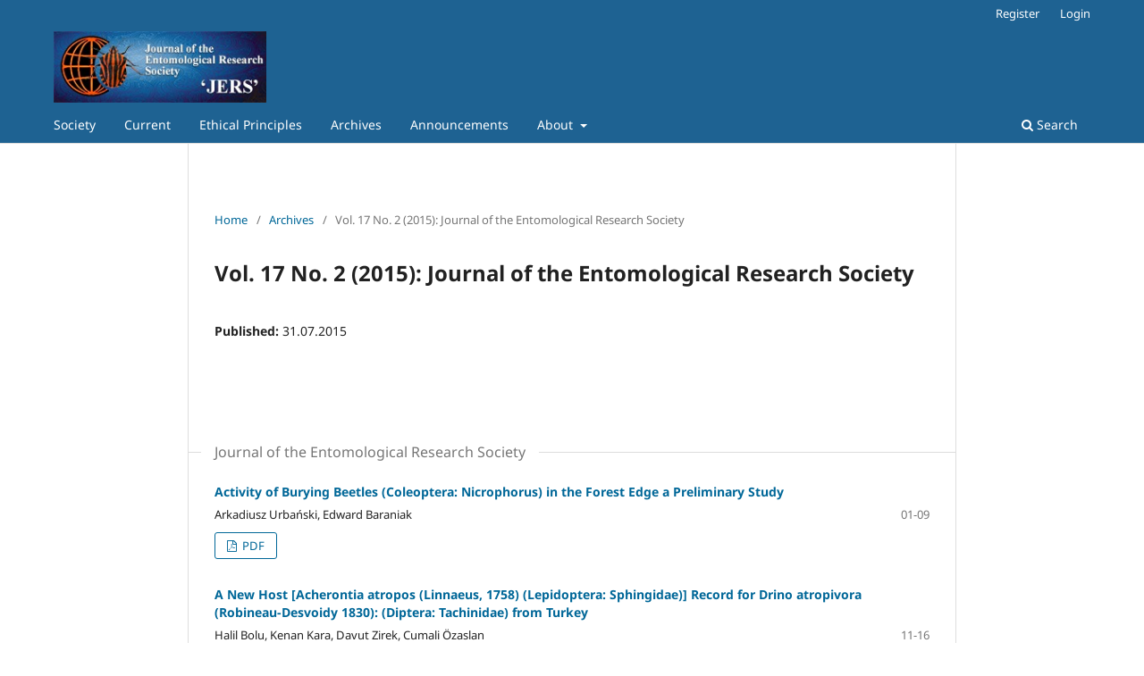

--- FILE ---
content_type: text/html; charset=utf-8
request_url: https://www.entomol.org/journal/index.php/JERS/issue/view/17%282%292015
body_size: 4105
content:
<!DOCTYPE html>
<html lang="en" xml:lang="en">
<head>
	<meta charset="utf-8">
	<meta name="viewport" content="width=device-width, initial-scale=1.0">
	<title>
		Vol. 17 No. 2 (2015): Journal of the Entomological Research Society
							| Journal of the Entomological Research Society
			</title>

	
<meta name="generator" content="Open Journal Systems 3.5.0.1" />
<meta name="description" content="Entomology, Insect, Biology">
<link rel="alternate" type="application/atom+xml" href="https://www.entomol.org/journal/index.php/JERS/gateway/plugin/WebFeedGatewayPlugin/atom">
<link rel="alternate" type="application/rdf+xml" href="https://www.entomol.org/journal/index.php/JERS/gateway/plugin/WebFeedGatewayPlugin/rss">
<link rel="alternate" type="application/rss+xml" href="https://www.entomol.org/journal/index.php/JERS/gateway/plugin/WebFeedGatewayPlugin/rss2">
	<link rel="stylesheet" href="https://www.entomol.org/journal/index.php/JERS/$$$call$$$/page/page/css?name=stylesheet" type="text/css" /><link rel="stylesheet" href="https://www.entomol.org/journal/index.php/JERS/$$$call$$$/page/page/css?name=font" type="text/css" /><link rel="stylesheet" href="https://www.entomol.org/journal/lib/pkp/styles/fontawesome/fontawesome.css?v=3.5.0.1" type="text/css" /><link rel="stylesheet" href="https://www.entomol.org/journal/plugins/themes/default/js/lib/swiper/swiper-bundle.min.css?v=3.5.0.1" type="text/css" />
</head>
<body class="pkp_page_issue pkp_op_view has_site_logo" dir="ltr">

	<div class="pkp_structure_page">

				<header class="pkp_structure_head" id="headerNavigationContainer" role="banner">
						 <nav class="cmp_skip_to_content" aria-label="Jump to content links">
	<a href="#pkp_content_main">Skip to main content</a>
	<a href="#siteNav">Skip to main navigation menu</a>
		<a href="#pkp_content_footer">Skip to site footer</a>
</nav>

			<div class="pkp_head_wrapper">

				<div class="pkp_site_name_wrapper">
					<button class="pkp_site_nav_toggle">
						<span>Open Menu</span>
					</button>
										<div class="pkp_site_name">
																<a href="						https://www.entomol.org/journal/index.php/JERS/index
					" class="is_img">
							<img src="https://www.entomol.org/journal/public/journals/1/pageHeaderLogoImage_en_US.png" width="250" height="84" alt="Logo of Journal of the Entomological Research Society" />
						</a>
										</div>
				</div>

				
				<nav class="pkp_site_nav_menu" aria-label="Site Navigation">
					<a id="siteNav"></a>
					<div class="pkp_navigation_primary_row">
						<div class="pkp_navigation_primary_wrapper">
																				<ul id="navigationPrimary" class="pkp_navigation_primary pkp_nav_list">
								<li class="">
				<a href="https://entomol.org/society.php">
					Society
				</a>
							</li>
								<li class="">
				<a href="https://www.entomol.org/journal/index.php/JERS/issue/current">
					Current
				</a>
							</li>
								<li class="">
				<a href="https://www.entomol.org/journal/index.php/JERS/ethic">
					Ethical Principles
				</a>
							</li>
								<li class="">
				<a href="https://www.entomol.org/journal/index.php/JERS/issue/archive">
					Archives
				</a>
							</li>
								<li class="">
				<a href="https://www.entomol.org/journal/index.php/JERS/announcement">
					Announcements
				</a>
							</li>
								<li class="">
				<a href="https://www.entomol.org/journal/index.php/JERS/about">
					About
				</a>
									<ul>
																					<li class="">
									<a href="https://www.entomol.org/journal/index.php/JERS/about">
										About the Journal
									</a>
								</li>
																												<li class="">
									<a href="https://www.entomol.org/journal/index.php/JERS/Indexes">
										Indexes
									</a>
								</li>
																												<li class="">
									<a href="https://www.entomol.org/journal/index.php/JERS/about/editorialMasthead">
										Editorial Masthead
									</a>
								</li>
																												<li class="">
									<a href="https://www.entomol.org/journal/index.php/JERS/process">
										Review Process
									</a>
								</li>
																												<li class="">
									<a href="https://entomol.org/advboard.php">
										JERS Adviser List
									</a>
								</li>
																												<li class="">
									<a href="http://www.entomol.org/issues.html">
										Older JERS Archive (<2008)
									</a>
								</li>
																												<li class="">
									<a href="https://www.entomol.org/journal/index.php/JERS/about/privacy">
										Privacy Statement
									</a>
								</li>
																												<li class="">
									<a href="https://www.entomol.org/journal/index.php/JERS/about/submissions">
										Author Guidelines
									</a>
								</li>
																												<li class="">
									<a href="https://www.entomol.org/journal/index.php/JERS/about/contact">
										Contact
									</a>
								</li>
																		</ul>
							</li>
			</ul>

				

																						<div class="pkp_navigation_search_wrapper">
									<a href="https://www.entomol.org/journal/index.php/JERS/search" class="pkp_search pkp_search_desktop">
										<span class="fa fa-search" aria-hidden="true"></span>
										Search
									</a>
								</div>
													</div>
					</div>
					<div class="pkp_navigation_user_wrapper" id="navigationUserWrapper">
							<ul id="navigationUser" class="pkp_navigation_user pkp_nav_list">
								<li class="profile">
				<a href="https://www.entomol.org/journal/index.php/JERS/user/register">
					Register
				</a>
							</li>
								<li class="profile">
				<a href="https://www.entomol.org/journal/index.php/JERS/login">
					Login
				</a>
							</li>
										</ul>

					</div>
				</nav>
			</div><!-- .pkp_head_wrapper -->
		</header><!-- .pkp_structure_head -->

						<div class="pkp_structure_content">
			<div class="pkp_structure_main" role="main">
				<a id="pkp_content_main"></a>

<div class="page page_issue">

				<nav class="cmp_breadcrumbs" role="navigation" aria-label="You are here:">
	<ol>
		<li>
			<a href="https://www.entomol.org/journal/index.php/JERS/index">
				Home
			</a>
			<span class="separator">/</span>
		</li>
		<li>
			<a href="https://www.entomol.org/journal/index.php/JERS/issue/archive">
				Archives
			</a>
			<span class="separator">/</span>
		</li>
		<li class="current" aria-current="page">
			<span aria-current="page">
									Vol. 17 No. 2 (2015): Journal of the Entomological Research Society
							</span>
		</li>
	</ol>
</nav>
		<h1>
			Vol. 17 No. 2 (2015): Journal of the Entomological Research Society
		</h1>
			<div class="obj_issue_toc">

		
		<div class="heading">

						
				
												
						
							<div class="published">
				<span class="label">
					Published:
				</span>
				<span class="value">
					31.07.2015
				</span>
			</div>
			</div>

		
		<div class="sections">
			<div class="section">
									<h2>
					Journal of the Entomological Research Society
				</h2>
						<ul class="cmp_article_list articles">
									<li>
						

	
<div class="obj_article_summary">
	
	<h3 class="title">
		<a id="article-742" href="https://www.entomol.org/journal/index.php/JERS/article/view/742">
							Activity of Burying Beetles (Coleoptera: Nicrophorus) in the Forest Edge a Preliminary Study
													</a>
	</h3>

				<div class="meta">
				<div class="authors">
			Arkadiusz Urbański, Edward Baraniak
		</div>
		
							<div class="pages">01-09</div>
		
		
	</div>
	
			<ul class="galleys_links">
																									<li>
																															
	
													

<a class="obj_galley_link pdf" href="https://www.entomol.org/journal/index.php/JERS/article/view/742/364" id="article-742-galley-364" aria-labelledby="article-742-galley-364 article-742">
		
	PDF

	</a>
				</li>
					</ul>
	
	
</div>
					</li>
									<li>
						

	
<div class="obj_article_summary">
	
	<h3 class="title">
		<a id="article-780" href="https://www.entomol.org/journal/index.php/JERS/article/view/780">
							A New Host [Acherontia atropos (Linnaeus, 1758) (Lepidoptera: Sphingidae)] Record for Drino atropivora (Robineau-Desvoidy 1830): (Diptera: Tachinidae) from Turkey
													</a>
	</h3>

				<div class="meta">
				<div class="authors">
			Halil Bolu, Kenan Kara, Davut Zirek, Cumali Özaslan
		</div>
		
							<div class="pages">11-16</div>
		
		
	</div>
	
			<ul class="galleys_links">
																									<li>
																															
	
													

<a class="obj_galley_link pdf" href="https://www.entomol.org/journal/index.php/JERS/article/view/780/367" id="article-780-galley-367" aria-labelledby="article-780-galley-367 article-780">
		
	PDF

	</a>
				</li>
					</ul>
	
	
</div>
					</li>
									<li>
						

	
<div class="obj_article_summary">
	
	<h3 class="title">
		<a id="article-804" href="https://www.entomol.org/journal/index.php/JERS/article/view/804">
							Diagnosis and Key for the Helina subpubiseta-group (Diptera: Muscidae) from China, with Descriptions of Eight New Species
													</a>
	</h3>

				<div class="meta">
				<div class="authors">
			Wanqi Xue, Sun Hongkui
		</div>
		
							<div class="pages">17-37</div>
		
		
	</div>
	
			<ul class="galleys_links">
																									<li>
																															
	
													

<a class="obj_galley_link pdf" href="https://www.entomol.org/journal/index.php/JERS/article/view/804/365" id="article-804-galley-365" aria-labelledby="article-804-galley-365 article-804">
		
	PDF

	</a>
				</li>
					</ul>
	
	
</div>
					</li>
									<li>
						

	
<div class="obj_article_summary">
	
	<h3 class="title">
		<a id="article-816" href="https://www.entomol.org/journal/index.php/JERS/article/view/816">
							Expression of the Hsp40, Hsp70 and Hsp90 proteins in Colorado Potato Beetle (Leptinotarsa decemlineata Say) After the Dimethoate Treatment
													</a>
	</h3>

				<div class="meta">
				<div class="authors">
			Krzysztof Roman Brom, Bogdan Dolezych, Monika TARNAWSKA, Katarzyna Brzozowska, Miroslaw Nakoniecny
		</div>
		
							<div class="pages">39-49</div>
		
		
	</div>
	
			<ul class="galleys_links">
																									<li>
																															
	
													

<a class="obj_galley_link pdf" href="https://www.entomol.org/journal/index.php/JERS/article/view/816/366" id="article-816-galley-366" aria-labelledby="article-816-galley-366 article-816">
		
	PDF

	</a>
				</li>
					</ul>
	
	
</div>
					</li>
									<li>
						

	
<div class="obj_article_summary">
	
	<h3 class="title">
		<a id="article-835" href="https://www.entomol.org/journal/index.php/JERS/article/view/835">
							Description of a New Species of the Genus Troglophilus Krauss, 1879 (Orthoptera: Rhaphidophoridae) from Northern Anatolia, Turkey
													</a>
	</h3>

				<div class="meta">
				<div class="authors">
			Mehmet Sait Taylan, Abbas Mol, Deniz Sirin
		</div>
		
							<div class="pages">51-57</div>
		
		
	</div>
	
			<ul class="galleys_links">
																									<li>
																															
	
													

<a class="obj_galley_link pdf" href="https://www.entomol.org/journal/index.php/JERS/article/view/835/368" id="article-835-galley-368" aria-labelledby="article-835-galley-368 article-835">
		
	PDF

	</a>
				</li>
					</ul>
	
	
</div>
					</li>
									<li>
						

	
<div class="obj_article_summary">
	
	<h3 class="title">
		<a id="article-843" href="https://www.entomol.org/journal/index.php/JERS/article/view/843">
							Do Moths Fly in Winter? â€“The Assemblage of Moths Active in a Temperate Deciduous Forest During the Cold Season in Central Poland
													</a>
	</h3>

				<div class="meta">
				<div class="authors">
			Agnieszka Soszynska-Maj
		</div>
		
							<div class="pages">59-71</div>
		
		
	</div>
	
			<ul class="galleys_links">
																									<li>
																															
	
													

<a class="obj_galley_link pdf" href="https://www.entomol.org/journal/index.php/JERS/article/view/843/369" id="article-843-galley-369" aria-labelledby="article-843-galley-369 article-843">
		
	PDF

	</a>
				</li>
					</ul>
	
	
</div>
					</li>
									<li>
						

	
<div class="obj_article_summary">
	
	<h3 class="title">
		<a id="article-845" href="https://www.entomol.org/journal/index.php/JERS/article/view/845">
							New Records of Longhorn Beetles (Coleoptera: Cerambycidae) in Strandzha Mountain, Bulgaria and Turkey
													</a>
	</h3>

				<div class="meta">
				<div class="authors">
			Georgi Georgiev, Ilia Gjonov, Vladimir Sakalian
		</div>
		
							<div class="pages">73-88</div>
		
		
	</div>
	
			<ul class="galleys_links">
																									<li>
																															
	
													

<a class="obj_galley_link pdf" href="https://www.entomol.org/journal/index.php/JERS/article/view/845/370" id="article-845-galley-370" aria-labelledby="article-845-galley-370 article-845">
		
	PDF

	</a>
				</li>
					</ul>
	
	
</div>
					</li>
									<li>
						

	
<div class="obj_article_summary">
	
	<h3 class="title">
		<a id="article-878" href="https://www.entomol.org/journal/index.php/JERS/article/view/878">
							New Records of Hymenpterans for Georgia from Mtirala National Park
													</a>
	</h3>

				<div class="meta">
				<div class="authors">
			George Japoshvili
		</div>
		
							<div class="pages">89-92</div>
		
		
	</div>
	
			<ul class="galleys_links">
																									<li>
																															
	
													

<a class="obj_galley_link pdf" href="https://www.entomol.org/journal/index.php/JERS/article/view/878/371" id="article-878-galley-371" aria-labelledby="article-878-galley-371 article-878">
		
	PDF

	</a>
				</li>
					</ul>
	
	
</div>
					</li>
									<li>
						

	
<div class="obj_article_summary">
	
	<h3 class="title">
		<a id="article-915" href="https://www.entomol.org/journal/index.php/JERS/article/view/915">
							Molecular Identification of Western-Palaearctic Leaf Beetles (Coleoptera, Chrysomelidae)
													</a>
	</h3>

				<div class="meta">
				<div class="authors">
			Susana Torres Lopes
		</div>
		
							<div class="pages">93-101</div>
		
		
	</div>
	
			<ul class="galleys_links">
																									<li>
																															
	
													

<a class="obj_galley_link pdf" href="https://www.entomol.org/journal/index.php/JERS/article/view/915/372" id="article-915-galley-372" aria-labelledby="article-915-galley-372 article-915">
		
	PDF

	</a>
				</li>
					</ul>
	
	
</div>
					</li>
							</ul>
				</div>
		</div><!-- .sections -->
</div>
	</div>

	</div><!-- pkp_structure_main -->

							</div><!-- pkp_structure_content -->

<div class="pkp_structure_footer_wrapper" role="contentinfo">
	<a id="pkp_content_footer"></a>

	<div class="pkp_structure_footer">

					<div class="pkp_footer_content">
				<p><span class="value">(c) Official Web Site of Gazi Entomological Research Society (GERS)</span></p>
			</div>
		
		<div class="pkp_brand_footer">
			<a href="https://www.entomol.org/journal/index.php/JERS/about/aboutThisPublishingSystem">
				<img alt="More information about the publishing system, Platform and Workflow by OJS/PKP." src="https://www.entomol.org/journal/templates/images/ojs_brand.png">
			</a>
		</div>
	</div>
</div><!-- pkp_structure_footer_wrapper -->

</div><!-- pkp_structure_page -->

<script src="https://www.entomol.org/journal/js/build/jquery/jquery.min.js?v=3.5.0.1" type="text/javascript"></script><script src="https://www.entomol.org/journal/js/build/jquery-ui/jquery-ui.min.js?v=3.5.0.1" type="text/javascript"></script><script src="https://www.entomol.org/journal/plugins/themes/default/js/lib/popper/popper.js?v=3.5.0.1" type="text/javascript"></script><script src="https://www.entomol.org/journal/plugins/themes/default/js/lib/bootstrap/util.js?v=3.5.0.1" type="text/javascript"></script><script src="https://www.entomol.org/journal/plugins/themes/default/js/lib/bootstrap/dropdown.js?v=3.5.0.1" type="text/javascript"></script><script src="https://www.entomol.org/journal/plugins/themes/default/js/lib/swiper/swiper-bundle.min.js?v=3.5.0.1" type="text/javascript"></script><script type="text/javascript">var pkpDefaultThemeI18N = {"nextSlide":"Next slide","prevSlide":"Previous slide"}</script><script src="https://www.entomol.org/journal/plugins/themes/default/js/main.js?v=3.5.0.1" type="text/javascript"></script><script type="text/javascript">
(function (w, d, s, l, i) { w[l] = w[l] || []; var f = d.getElementsByTagName(s)[0],
j = d.createElement(s), dl = l != 'dataLayer' ? '&l=' + l : ''; j.async = true;
j.src = 'https://www.googletagmanager.com/gtag/js?id=' + i + dl; f.parentNode.insertBefore(j, f);
function gtag(){dataLayer.push(arguments)}; gtag('js', new Date()); gtag('config', i); })
(window, document, 'script', 'dataLayer', '44791828');
</script>


</body>
</html>
